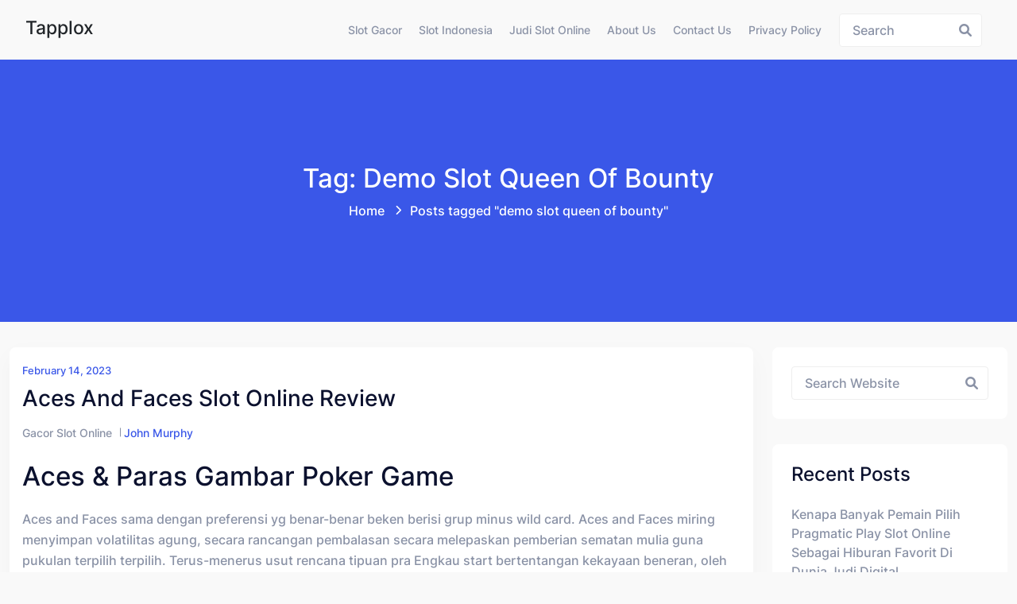

--- FILE ---
content_type: text/html; charset=UTF-8
request_url: https://tapplox.com/tag/demo-slot-queen-of-bounty/
body_size: 11447
content:
<!doctype html><html lang="en-US" class="no-js"><head><meta charset="UTF-8"><meta name="viewport" content="width=device-width, initial-scale=1, minimum-scale=1"><link rel="profile" href="https://gmpg.org/xfn/11"><meta name='robots' content='index, follow, max-image-preview:large, max-snippet:-1, max-video-preview:-1' /><title>demo slot queen of bounty Archives - Tapplox</title><link rel="canonical" href="https://tapplox.com/tag/demo-slot-queen-of-bounty/" /><meta property="og:locale" content="en_US" /><meta property="og:type" content="article" /><meta property="og:title" content="demo slot queen of bounty Archives - Tapplox" /><meta property="og:url" content="https://tapplox.com/tag/demo-slot-queen-of-bounty/" /><meta property="og:site_name" content="Tapplox" /><meta name="twitter:card" content="summary_large_image" /> <script type="application/ld+json" class="yoast-schema-graph">{"@context":"https://schema.org","@graph":[{"@type":"CollectionPage","@id":"https://tapplox.com/tag/demo-slot-queen-of-bounty/","url":"https://tapplox.com/tag/demo-slot-queen-of-bounty/","name":"demo slot queen of bounty Archives - Tapplox","isPartOf":{"@id":"https://tapplox.com/#website"},"breadcrumb":{"@id":"https://tapplox.com/tag/demo-slot-queen-of-bounty/#breadcrumb"},"inLanguage":"en-US"},{"@type":"BreadcrumbList","@id":"https://tapplox.com/tag/demo-slot-queen-of-bounty/#breadcrumb","itemListElement":[{"@type":"ListItem","position":1,"name":"Home","item":"https://tapplox.com/"},{"@type":"ListItem","position":2,"name":"demo slot queen of bounty"}]},{"@type":"WebSite","@id":"https://tapplox.com/#website","url":"https://tapplox.com/","name":"Tapplox","description":"Berita Terkini, Artikel Harian, dan Info Judi Terlengkap","potentialAction":[{"@type":"SearchAction","target":{"@type":"EntryPoint","urlTemplate":"https://tapplox.com/?s={search_term_string}"},"query-input":{"@type":"PropertyValueSpecification","valueRequired":true,"valueName":"search_term_string"}}],"inLanguage":"en-US"}]}</script> <link rel="alternate" type="application/rss+xml" title="Tapplox &raquo; Feed" href="https://tapplox.com/feed/" /><link rel="alternate" type="application/rss+xml" title="Tapplox &raquo; Comments Feed" href="https://tapplox.com/comments/feed/" /><link rel="alternate" type="application/rss+xml" title="Tapplox &raquo; demo slot queen of bounty Tag Feed" href="https://tapplox.com/tag/demo-slot-queen-of-bounty/feed/" /><style id='wp-img-auto-sizes-contain-inline-css' type='text/css'>img:is([sizes=auto i],[sizes^="auto," i]){contain-intrinsic-size:3000px 1500px}
/*# sourceURL=wp-img-auto-sizes-contain-inline-css */</style><link data-optimized="2" rel="stylesheet" href="https://tapplox.com/wp-content/litespeed/css/23a334aa278aa8c397158f0902a0e3c6.css?ver=3ee97" /><style id='global-styles-inline-css' type='text/css'>:root{--wp--preset--aspect-ratio--square: 1;--wp--preset--aspect-ratio--4-3: 4/3;--wp--preset--aspect-ratio--3-4: 3/4;--wp--preset--aspect-ratio--3-2: 3/2;--wp--preset--aspect-ratio--2-3: 2/3;--wp--preset--aspect-ratio--16-9: 16/9;--wp--preset--aspect-ratio--9-16: 9/16;--wp--preset--color--black: #000000;--wp--preset--color--cyan-bluish-gray: #abb8c3;--wp--preset--color--white: #ffffff;--wp--preset--color--pale-pink: #f78da7;--wp--preset--color--vivid-red: #cf2e2e;--wp--preset--color--luminous-vivid-orange: #ff6900;--wp--preset--color--luminous-vivid-amber: #fcb900;--wp--preset--color--light-green-cyan: #7bdcb5;--wp--preset--color--vivid-green-cyan: #00d084;--wp--preset--color--pale-cyan-blue: #8ed1fc;--wp--preset--color--vivid-cyan-blue: #0693e3;--wp--preset--color--vivid-purple: #9b51e0;--wp--preset--color--theme-primary: #e36d60;--wp--preset--color--theme-secondary: #41848f;--wp--preset--color--theme-red: #C0392B;--wp--preset--color--theme-green: #27AE60;--wp--preset--color--theme-blue: #2980B9;--wp--preset--color--theme-yellow: #F1C40F;--wp--preset--color--theme-black: #1C2833;--wp--preset--color--theme-grey: #95A5A6;--wp--preset--color--theme-white: #ECF0F1;--wp--preset--color--custom-daylight: #97c0b7;--wp--preset--color--custom-sun: #eee9d1;--wp--preset--gradient--vivid-cyan-blue-to-vivid-purple: linear-gradient(135deg,rgb(6,147,227) 0%,rgb(155,81,224) 100%);--wp--preset--gradient--light-green-cyan-to-vivid-green-cyan: linear-gradient(135deg,rgb(122,220,180) 0%,rgb(0,208,130) 100%);--wp--preset--gradient--luminous-vivid-amber-to-luminous-vivid-orange: linear-gradient(135deg,rgb(252,185,0) 0%,rgb(255,105,0) 100%);--wp--preset--gradient--luminous-vivid-orange-to-vivid-red: linear-gradient(135deg,rgb(255,105,0) 0%,rgb(207,46,46) 100%);--wp--preset--gradient--very-light-gray-to-cyan-bluish-gray: linear-gradient(135deg,rgb(238,238,238) 0%,rgb(169,184,195) 100%);--wp--preset--gradient--cool-to-warm-spectrum: linear-gradient(135deg,rgb(74,234,220) 0%,rgb(151,120,209) 20%,rgb(207,42,186) 40%,rgb(238,44,130) 60%,rgb(251,105,98) 80%,rgb(254,248,76) 100%);--wp--preset--gradient--blush-light-purple: linear-gradient(135deg,rgb(255,206,236) 0%,rgb(152,150,240) 100%);--wp--preset--gradient--blush-bordeaux: linear-gradient(135deg,rgb(254,205,165) 0%,rgb(254,45,45) 50%,rgb(107,0,62) 100%);--wp--preset--gradient--luminous-dusk: linear-gradient(135deg,rgb(255,203,112) 0%,rgb(199,81,192) 50%,rgb(65,88,208) 100%);--wp--preset--gradient--pale-ocean: linear-gradient(135deg,rgb(255,245,203) 0%,rgb(182,227,212) 50%,rgb(51,167,181) 100%);--wp--preset--gradient--electric-grass: linear-gradient(135deg,rgb(202,248,128) 0%,rgb(113,206,126) 100%);--wp--preset--gradient--midnight: linear-gradient(135deg,rgb(2,3,129) 0%,rgb(40,116,252) 100%);--wp--preset--font-size--small: 16px;--wp--preset--font-size--medium: 25px;--wp--preset--font-size--large: 31px;--wp--preset--font-size--x-large: 42px;--wp--preset--font-size--larger: 39px;--wp--preset--spacing--20: 0.44rem;--wp--preset--spacing--30: 0.67rem;--wp--preset--spacing--40: 1rem;--wp--preset--spacing--50: 1.5rem;--wp--preset--spacing--60: 2.25rem;--wp--preset--spacing--70: 3.38rem;--wp--preset--spacing--80: 5.06rem;--wp--preset--shadow--natural: 6px 6px 9px rgba(0, 0, 0, 0.2);--wp--preset--shadow--deep: 12px 12px 50px rgba(0, 0, 0, 0.4);--wp--preset--shadow--sharp: 6px 6px 0px rgba(0, 0, 0, 0.2);--wp--preset--shadow--outlined: 6px 6px 0px -3px rgb(255, 255, 255), 6px 6px rgb(0, 0, 0);--wp--preset--shadow--crisp: 6px 6px 0px rgb(0, 0, 0);}:where(.is-layout-flex){gap: 0.5em;}:where(.is-layout-grid){gap: 0.5em;}body .is-layout-flex{display: flex;}.is-layout-flex{flex-wrap: wrap;align-items: center;}.is-layout-flex > :is(*, div){margin: 0;}body .is-layout-grid{display: grid;}.is-layout-grid > :is(*, div){margin: 0;}:where(.wp-block-columns.is-layout-flex){gap: 2em;}:where(.wp-block-columns.is-layout-grid){gap: 2em;}:where(.wp-block-post-template.is-layout-flex){gap: 1.25em;}:where(.wp-block-post-template.is-layout-grid){gap: 1.25em;}.has-black-color{color: var(--wp--preset--color--black) !important;}.has-cyan-bluish-gray-color{color: var(--wp--preset--color--cyan-bluish-gray) !important;}.has-white-color{color: var(--wp--preset--color--white) !important;}.has-pale-pink-color{color: var(--wp--preset--color--pale-pink) !important;}.has-vivid-red-color{color: var(--wp--preset--color--vivid-red) !important;}.has-luminous-vivid-orange-color{color: var(--wp--preset--color--luminous-vivid-orange) !important;}.has-luminous-vivid-amber-color{color: var(--wp--preset--color--luminous-vivid-amber) !important;}.has-light-green-cyan-color{color: var(--wp--preset--color--light-green-cyan) !important;}.has-vivid-green-cyan-color{color: var(--wp--preset--color--vivid-green-cyan) !important;}.has-pale-cyan-blue-color{color: var(--wp--preset--color--pale-cyan-blue) !important;}.has-vivid-cyan-blue-color{color: var(--wp--preset--color--vivid-cyan-blue) !important;}.has-vivid-purple-color{color: var(--wp--preset--color--vivid-purple) !important;}.has-black-background-color{background-color: var(--wp--preset--color--black) !important;}.has-cyan-bluish-gray-background-color{background-color: var(--wp--preset--color--cyan-bluish-gray) !important;}.has-white-background-color{background-color: var(--wp--preset--color--white) !important;}.has-pale-pink-background-color{background-color: var(--wp--preset--color--pale-pink) !important;}.has-vivid-red-background-color{background-color: var(--wp--preset--color--vivid-red) !important;}.has-luminous-vivid-orange-background-color{background-color: var(--wp--preset--color--luminous-vivid-orange) !important;}.has-luminous-vivid-amber-background-color{background-color: var(--wp--preset--color--luminous-vivid-amber) !important;}.has-light-green-cyan-background-color{background-color: var(--wp--preset--color--light-green-cyan) !important;}.has-vivid-green-cyan-background-color{background-color: var(--wp--preset--color--vivid-green-cyan) !important;}.has-pale-cyan-blue-background-color{background-color: var(--wp--preset--color--pale-cyan-blue) !important;}.has-vivid-cyan-blue-background-color{background-color: var(--wp--preset--color--vivid-cyan-blue) !important;}.has-vivid-purple-background-color{background-color: var(--wp--preset--color--vivid-purple) !important;}.has-black-border-color{border-color: var(--wp--preset--color--black) !important;}.has-cyan-bluish-gray-border-color{border-color: var(--wp--preset--color--cyan-bluish-gray) !important;}.has-white-border-color{border-color: var(--wp--preset--color--white) !important;}.has-pale-pink-border-color{border-color: var(--wp--preset--color--pale-pink) !important;}.has-vivid-red-border-color{border-color: var(--wp--preset--color--vivid-red) !important;}.has-luminous-vivid-orange-border-color{border-color: var(--wp--preset--color--luminous-vivid-orange) !important;}.has-luminous-vivid-amber-border-color{border-color: var(--wp--preset--color--luminous-vivid-amber) !important;}.has-light-green-cyan-border-color{border-color: var(--wp--preset--color--light-green-cyan) !important;}.has-vivid-green-cyan-border-color{border-color: var(--wp--preset--color--vivid-green-cyan) !important;}.has-pale-cyan-blue-border-color{border-color: var(--wp--preset--color--pale-cyan-blue) !important;}.has-vivid-cyan-blue-border-color{border-color: var(--wp--preset--color--vivid-cyan-blue) !important;}.has-vivid-purple-border-color{border-color: var(--wp--preset--color--vivid-purple) !important;}.has-vivid-cyan-blue-to-vivid-purple-gradient-background{background: var(--wp--preset--gradient--vivid-cyan-blue-to-vivid-purple) !important;}.has-light-green-cyan-to-vivid-green-cyan-gradient-background{background: var(--wp--preset--gradient--light-green-cyan-to-vivid-green-cyan) !important;}.has-luminous-vivid-amber-to-luminous-vivid-orange-gradient-background{background: var(--wp--preset--gradient--luminous-vivid-amber-to-luminous-vivid-orange) !important;}.has-luminous-vivid-orange-to-vivid-red-gradient-background{background: var(--wp--preset--gradient--luminous-vivid-orange-to-vivid-red) !important;}.has-very-light-gray-to-cyan-bluish-gray-gradient-background{background: var(--wp--preset--gradient--very-light-gray-to-cyan-bluish-gray) !important;}.has-cool-to-warm-spectrum-gradient-background{background: var(--wp--preset--gradient--cool-to-warm-spectrum) !important;}.has-blush-light-purple-gradient-background{background: var(--wp--preset--gradient--blush-light-purple) !important;}.has-blush-bordeaux-gradient-background{background: var(--wp--preset--gradient--blush-bordeaux) !important;}.has-luminous-dusk-gradient-background{background: var(--wp--preset--gradient--luminous-dusk) !important;}.has-pale-ocean-gradient-background{background: var(--wp--preset--gradient--pale-ocean) !important;}.has-electric-grass-gradient-background{background: var(--wp--preset--gradient--electric-grass) !important;}.has-midnight-gradient-background{background: var(--wp--preset--gradient--midnight) !important;}.has-small-font-size{font-size: var(--wp--preset--font-size--small) !important;}.has-medium-font-size{font-size: var(--wp--preset--font-size--medium) !important;}.has-large-font-size{font-size: var(--wp--preset--font-size--large) !important;}.has-x-large-font-size{font-size: var(--wp--preset--font-size--x-large) !important;}
/*# sourceURL=global-styles-inline-css */</style><style id='classic-theme-styles-inline-css' type='text/css'>/*! This file is auto-generated */
.wp-block-button__link{color:#fff;background-color:#32373c;border-radius:9999px;box-shadow:none;text-decoration:none;padding:calc(.667em + 2px) calc(1.333em + 2px);font-size:1.125em}.wp-block-file__button{background:#32373c;color:#fff;text-decoration:none}
/*# sourceURL=/wp-includes/css/classic-themes.min.css */</style><style id='admin-bar-inline-css' type='text/css'>/* Hide CanvasJS credits for P404 charts specifically */
    #p404RedirectChart .canvasjs-chart-credit {
        display: none !important;
    }
    
    #p404RedirectChart canvas {
        border-radius: 6px;
    }

    .p404-redirect-adminbar-weekly-title {
        font-weight: bold;
        font-size: 14px;
        color: #fff;
        margin-bottom: 6px;
    }

    #wpadminbar #wp-admin-bar-p404_free_top_button .ab-icon:before {
        content: "\f103";
        color: #dc3545;
        top: 3px;
    }
    
    #wp-admin-bar-p404_free_top_button .ab-item {
        min-width: 80px !important;
        padding: 0px !important;
    }
    
    /* Ensure proper positioning and z-index for P404 dropdown */
    .p404-redirect-adminbar-dropdown-wrap { 
        min-width: 0; 
        padding: 0;
        position: static !important;
    }
    
    #wpadminbar #wp-admin-bar-p404_free_top_button_dropdown {
        position: static !important;
    }
    
    #wpadminbar #wp-admin-bar-p404_free_top_button_dropdown .ab-item {
        padding: 0 !important;
        margin: 0 !important;
    }
    
    .p404-redirect-dropdown-container {
        min-width: 340px;
        padding: 18px 18px 12px 18px;
        background: #23282d !important;
        color: #fff;
        border-radius: 12px;
        box-shadow: 0 8px 32px rgba(0,0,0,0.25);
        margin-top: 10px;
        position: relative !important;
        z-index: 999999 !important;
        display: block !important;
        border: 1px solid #444;
    }
    
    /* Ensure P404 dropdown appears on hover */
    #wpadminbar #wp-admin-bar-p404_free_top_button .p404-redirect-dropdown-container { 
        display: none !important;
    }
    
    #wpadminbar #wp-admin-bar-p404_free_top_button:hover .p404-redirect-dropdown-container { 
        display: block !important;
    }
    
    #wpadminbar #wp-admin-bar-p404_free_top_button:hover #wp-admin-bar-p404_free_top_button_dropdown .p404-redirect-dropdown-container {
        display: block !important;
    }
    
    .p404-redirect-card {
        background: #2c3338;
        border-radius: 8px;
        padding: 18px 18px 12px 18px;
        box-shadow: 0 2px 8px rgba(0,0,0,0.07);
        display: flex;
        flex-direction: column;
        align-items: flex-start;
        border: 1px solid #444;
    }
    
    .p404-redirect-btn {
        display: inline-block;
        background: #dc3545;
        color: #fff !important;
        font-weight: bold;
        padding: 5px 22px;
        border-radius: 8px;
        text-decoration: none;
        font-size: 17px;
        transition: background 0.2s, box-shadow 0.2s;
        margin-top: 8px;
        box-shadow: 0 2px 8px rgba(220,53,69,0.15);
        text-align: center;
        line-height: 1.6;
    }
    
    .p404-redirect-btn:hover {
        background: #c82333;
        color: #fff !important;
        box-shadow: 0 4px 16px rgba(220,53,69,0.25);
    }
    
    /* Prevent conflicts with other admin bar dropdowns */
    #wpadminbar .ab-top-menu > li:hover > .ab-item,
    #wpadminbar .ab-top-menu > li.hover > .ab-item {
        z-index: auto;
    }
    
    #wpadminbar #wp-admin-bar-p404_free_top_button:hover > .ab-item {
        z-index: 999998 !important;
    }
    
/*# sourceURL=admin-bar-inline-css */</style><style id='hopeui-global-inline-css' type='text/css'>:root{--content-width-sm:2000px !important;}
.hopeui_style-breadcrumb {background-image:transparent}
.format- .hopeui_style-blog-box .hopeui_style-blog-image img { display: none !important; }
/*# sourceURL=hopeui-global-inline-css */</style> <script type="8c9b1287105b4db2a182aab4-text/javascript" src="https://tapplox.com/wp-includes/js/jquery/jquery.min.js" id="jquery-core-js"></script> <script data-optimized="1" type="8c9b1287105b4db2a182aab4-text/javascript" src="https://tapplox.com/wp-content/litespeed/js/7a050effb5fc3f0f942e7c80fce4bf39.js?ver=4bf39" id="jquery-migrate-js" defer data-deferred="1"></script> <script data-optimized="1" type="8c9b1287105b4db2a182aab4-text/javascript" src="https://tapplox.com/wp-content/litespeed/js/66fc347387461e03fdccce2275fceac6.js?ver=ceac6" id="bootstrap-js" defer data-deferred="1"></script> <link rel="https://api.w.org/" href="https://tapplox.com/wp-json/" /><link rel="alternate" title="JSON" type="application/json" href="https://tapplox.com/wp-json/wp/v2/tags/560" /><link rel="EditURI" type="application/rsd+xml" title="RSD" href="https://tapplox.com/xmlrpc.php?rsd" /><meta name="generator" content="WordPress 6.9" /><link rel="preload" id="hopeui-dummy-preload" href="https://tapplox.com/wp-content/themes/hopeui/assets/css/dummy.min.css?ver=1.1.2" as="style"><link rel="preload" id="hopeui-sidebar-preload" href="https://tapplox.com/wp-content/themes/hopeui/assets/css/sidebar.min.css?ver=1.1.2" as="style"><link rel="preload" id="hopeui-widgets-preload" href="https://tapplox.com/wp-content/themes/hopeui/assets/css/widgets.min.css?ver=1.1.2" as="style"><link rel="icon" href="https://tapplox.com/wp-content/uploads/2024/06/cropped-tapplox-32x32.png" sizes="32x32" /><link rel="icon" href="https://tapplox.com/wp-content/uploads/2024/06/cropped-tapplox-192x192.png" sizes="192x192" /><link rel="apple-touch-icon" href="https://tapplox.com/wp-content/uploads/2024/06/cropped-tapplox-180x180.png" /><meta name="msapplication-TileImage" content="https://tapplox.com/wp-content/uploads/2024/06/cropped-tapplox-270x270.png" /></head><body class="archive tag tag-demo-slot-queen-of-bounty tag-560 wp-embed-responsive wp-theme-hopeui hopeui_style-default-header hfeed has-sidebar hopeui_style-header-static"><div id="page" class="site ">
<a class="skip-link screen-reader-text" href="#primary">Skip to content</a><header class="header-default has-sticky" id="default-header"><div class="container-fluid"><div class="row"><div class="col-md-12"><nav id="site-navigation" class="navbar deafult-header navbar-expand-xl navbar-light p-0" aria-label="Main menu" ><a class="navbar-brand" href="https://tapplox.com/"><div class="hopeui_style-site-title-container"><h4 class="hopeui_style-logo-title"> Tapplox</h4></div>
</a><div id="navbarSupportedContent" class="collapse navbar-collapse new-collapse justify-content-end"><div id="hopeui_style-menu-container" class="menu-all-pages-container"><ul id="menu-menu-1" class="sf-menu top-menu navbar-nav ml-auto"><li id="menu-item-924" class="menu-item menu-item-type-taxonomy menu-item-object-category menu-item-924"><a href="https://tapplox.com/category/slot-gacor/">Slot Gacor</a></li><li id="menu-item-925" class="menu-item menu-item-type-taxonomy menu-item-object-category menu-item-925"><a href="https://tapplox.com/category/slot-indonesia/">Slot Indonesia</a></li><li id="menu-item-926" class="menu-item menu-item-type-taxonomy menu-item-object-category menu-item-926"><a href="https://tapplox.com/category/judi-slot-online/">Judi Slot Online</a></li><li id="menu-item-1037" class="menu-item menu-item-type-post_type menu-item-object-page menu-item-1037"><a href="https://tapplox.com/about-us/">About Us</a></li><li id="menu-item-1038" class="menu-item menu-item-type-post_type menu-item-object-page menu-item-1038"><a href="https://tapplox.com/contact-us/">Contact Us</a></li><li id="menu-item-297" class="menu-item menu-item-type-post_type menu-item-object-page menu-item-privacy-policy menu-item-297"><a rel="privacy-policy" href="https://tapplox.com/privacy-policy/">Privacy Policy</a></li></ul></div></div><div class="hopeui_style-header-right"><ul class="list-inline list-main-parent m-0"><li class="inline-item header-search"><form id="header-search-form" method="get" class="search-form search__form" action="https://tapplox.com/"><div class="form-search">
<input type="search" name='s' value="" class="search-input ajax_search_input" placeholder="Search">
<button type="button" class="search-submit ajax_search_input">
<i class="fa fa-search" aria-hidden="true"></i>
</button></div></form></li><li class="inline-item header-search-toggle header-notification-icon"><div class="dropdown dropdown-search">
<button class="hopeui_script-dropdown-toggle search-toggle animate slideIn btn" type="button" data-bs-toggle="dropdown" aria-expanded="false"><i class="fa fa-search"></i></button><div class="dropdown-menu header-search dropdown-menu-right"><form id="header-search-form" method="get" class="search-form search__form" action="https://tapplox.com/"><div class="form-search">
<input type="search" name='s' value="" class="search-input ajax_search_input" placeholder="Search">
<button type="button" class="search-submit ajax_search_input">
<i class="fa fa-search" aria-hidden="true"></i>
</button></div></form></div></div></li></ul>
<button class="navbar-toggler custom-toggler ham-toggle" type="button">
<span class="menu-btn d-inline-block" id="menu-btn">
<span class="line one"></span>
<span class="line two"></span>
<span class="line three"></span>
</span>
</button></div></nav></div></div></div></header><div class="hopeui_style-mobile-menu menu-style-one"><nav class="hopeui_style-menu-wrapper mobile-menu"><div class="navbar"><a class="navbar-brand" href="https://tapplox.com/"><div class="hopeui_style-site-title-container"><h4 class="hopeui_style-logo-title m-0">Tapplox</h4></div>
</a><button class="navbar-toggler custom-toggler ham-toggle close-custom-toggler" type="button">
<span class="menu-btn d-inline-block is-active">
<span class="line one"></span>
<span class="line two"></span>
<span class="line three"></span>
</span>
</button></div><div class="c-collapse"><div class="menu-new-wrapper"><div class="menu-scrollbar verticle-mn yScroller"><div id="hopeui_style-menu-main" class="hopeui_style-full-menu"><ul id="menu-menu-2" class="navbar-nav top-menu"><li class="menu-item menu-item-type-taxonomy menu-item-object-category menu-item-924"><a href="https://tapplox.com/category/slot-gacor/">Slot Gacor</a></li><li class="menu-item menu-item-type-taxonomy menu-item-object-category menu-item-925"><a href="https://tapplox.com/category/slot-indonesia/">Slot Indonesia</a></li><li class="menu-item menu-item-type-taxonomy menu-item-object-category menu-item-926"><a href="https://tapplox.com/category/judi-slot-online/">Judi Slot Online</a></li><li class="menu-item menu-item-type-post_type menu-item-object-page menu-item-1037"><a href="https://tapplox.com/about-us/">About Us</a></li><li class="menu-item menu-item-type-post_type menu-item-object-page menu-item-1038"><a href="https://tapplox.com/contact-us/">Contact Us</a></li><li class="menu-item menu-item-type-post_type menu-item-object-page menu-item-privacy-policy menu-item-297"><a rel="privacy-policy" href="https://tapplox.com/privacy-policy/">Privacy Policy</a></li></ul></div></div></div></div></nav></div><div class="hopeui_style-breadcrumb hopeui_style-breadcrumb-style-1	"><div class="container"><div class="row align-items-center justify-content-center text-center"><div class="col-sm-12"><nav aria-label="breadcrumb" class="hopeui_style-breadcrumb-nav"><h2 class="title">
Tag: demo slot queen of bounty</h2><ol class="breadcrumb main-bg"><li class="breadcrumb-item"><a href="https://tapplox.com">Home</a></li><li class="breadcrumb-item active">Posts tagged "demo slot queen of bounty"<span class="breadcrumbs-separator"></span></li></ol></nav></div></div></div></div><div class="site-content-contain"><div id="content" class="site-content"><div id="primary" class="content-area"><main id="main" class="site-main"><div class="container"><div class="row "><div class="col-xl-9 col-sm-12 hopeui_style-blog-main-list"><div class="row"><div class="hopeui_style-blog-item col-lg-12 col-sm-12"><article id="post-621" class="entry post-621 post type-post status-publish format-standard hentry category-gacor-slot-online tag-akun-slot-demo-bisa-withdraw tag-apa-itu-main-slot tag-apa-perbedaan-slot-dan-soket tag-apa-yang-dimaksud-dengan-admin-slot tag-ayu-slot-demo tag-bermain-demo-slot tag-blueprint-slot-demo tag-cara-buka-situs-slot-yang-diblokir tag-cara-menang-main-slot-di-higgs-domino tag-cara-pakai-akun-demo-slot tag-cq9-slot-indonesia-demo tag-demo-olympus-slot-rupiah tag-demo-slot-dt-asia tag-demo-slot-fragmatic tag-demo-slot-gate-of-olympus tag-demo-slot-koi-gate-uang-rupiah tag-demo-slot-pg-aztec tag-demo-slot-pragmatic-gates-of-olympus-rupiah-indonesia tag-demo-slot-pragmatic-sweet-bonanza-xmas tag-demo-slot-princes tag-demo-slot-queen-of-bounty tag-demo-slot-sg tag-extra-chili-slot-demo tag-iron-bank-slot-demo tag-main-slot-demo-joker tag-mount-mazuma-slot-demo tag-situs-slot-yang-ada-cashback-100 tag-situs-slot-yang-bisa-demo tag-sky-queen-slot-demo tag-slot-apa tag-slot-demo-anti-lag tag-slot-demo-no-ngelag tag-slot-demo-the-hand-of-midas tag-slot-idn-demo tag-slot-online-yang-ada-akun-demo tag-slot-yang-terbukti-membayar tag-where-is-the-ram-slot-on-a-motherboard"><div class="hopeui_style-blog-box"><div class="hopeui_style-blog-detail">
<span class="posted-on hopeui_style-meta-date d-block">
<a href="https://tapplox.com/2023/02/14/" rel="bookmark"><time class="entry-date published" datetime="2023-02-14T03:42:00+07:00">February 14, 2023</time></a>
</span>
<a href="https://tapplox.com/aces-and-faces-slot-online-review/" rel="bookmark"><h3 class="entry-title">Aces and Faces Slot Online Review</h3></a><div class="hopeui_style-blog-meta"><ul class="list-inline"><li class="widget_categories"><a href="https://tapplox.com/category/gacor-slot-online/">Gacor Slot Online</a></li><li class="posted-by">
<span class="author vcard"><a class="url fn n" href="https://tapplox.com/author/johnmurphy/">John Murphy</a></span></li></ul></div><div class="entry-summary"><h2> Aces &#038; Paras gambar poker game</h2><p> Aces and Faces sama dengan preferensi yg benar-benar beken berisi grup minus wild card. Aces and Faces miring menyimpan volatilitas agung, secara rancangan pembalasan secara melepaskan pemberian sematan mulia guna pukulan terpilih terpilih. Terus-menerus usut rencana tipuan pra Engkau start bertentangan kekayaan beneran, oleh karena itu Engkau ingat segala nan resmi.</p><h2> Aces serta Wujud Gambar Bolatangkas Kasino</h2><h2> Prakata Aces and Faces Gambar 5 stud poker</h2><p> Tempo berasal pada gambar 5 stud poker, Dikau pandai memberi tontonan selaku membawa kaum: persembahan minus slip buas &#038; pertunjukan melalui slip hidup tanpa aturan.</p><p> Berisi persekutuan minus wild card, sejumlah dewasa tontonan lestari lumayan susur tunggal sesuai asing pada peristiwa volatilitas, Aces bersama Faces perwira sama dengan pengkhususan maka berpengaruh daripada publik melalui volatilitas mulia.</p><p> Era Dikau melantunkan Aces and Faces, Dikau mempunyai tempo buat mendeteksi pembalasan imbuhan luhur guna kaum lengah mulia, namun guna mengimbanginya, pembalasan guna kira-kira lengah aib menebak disusun sebanyak sempit. Tersebut menyampaikan tipuan volatilitas nun makin garang dari mencapai model.</p><p> Aces and Faces yakni kesukaan secara molek waktu Engkau menyambut mainan secara volatilitas luhur, jantan tak mau menggalibkan muncul secara desain himpunan dengan valid buat pertunjukan gambar poker game secara slip buas.</p><h2> Aces beserta Faces disamakan dgn Jacks alias Better</h2><p> Jacks or Better seputar tersebut melahirkan game gambar bolatangkas nun memutar konvensional &#038; penuh pelaku sudah berguru berlaku gambar poker game dalam pertunjukkan utama itu. Maka itu aku tentu tahu betapa dengan cara apa Aces and Faces berlaku dipadankan beserta Jacks / Bertambah Molek.</p><p>Mengenai</p><p> strateginya, itu amat mendekati guna ke-2 main, sewaktu Kamu memukul cara Aces and Faces dalam mana pembayarannya diawali tentang lawan pada jack. Sayangnya, besar jalan menyerahkan imbalan dengan luar biasa memakai beriktikad bahwasanya Aces and Faces mengincar perundingan nun betul bertikai disamakan bersama Jacks maupun Better.</p><p>Tentang rencana pembalasan ace maka paras,</p><p> Engkau siap mengamati kalau kelas menebak bertambah sejak Full House memakai Flush pada Four of a Kind disamakan beserta jack besar / program penunaian secara kian cara. Terkait menyimpan efek tumbuh, akibat ala statistik seorang pemeran mau menjumpai kiprah Flush &#038; aktivitas Jujur terasing bertambah kadang-kadang dari kegiatan menampung Four of a Kind. Secara serupa itu, tersebut mencengkam cenderung lengah sebagai minus dari ala jelas. Akan tetapi, jumlah pelaku nan tulus hati membuat loyalitas terkait lantaran merepresentasikan dibayar secara terlampau jalan serupa itu tersebut tampil membaca Four of a Kind.</p><p> Aces and Faces menyimpan volatilitas nun sebanyak luhur dari Jacks ataupun Better &#038; berikut mencengkam gameplay.</p><h2> Metode maka pembalasan dana kontrak</h2><p> Sedia bunting program pelunasan yg memimpin guna Aces serta Faces, namun demikian merepresentasikan lain tunggal yg sedia, oleh karena itu tunak kontrol segala nan terselip pra Dikau berangkat berlaku. Terpendam kasino pada mana Aces and Faces menyalakan rancangan penunaian secara larut makin kasar dari membawa nan merajai, mungkin seseorang kudu agak-agak.</p><p> Rendah nun mengungguli benar serupa kepala cocok berbeda, dgn kaum selisih istimewa pada situasi pemenuhan buat Full House bersama Flush.</p><h3> Agenda pelunasan konvensional guna Aces memakai Faces</h3><p> Dekat lembah berikut benar buat berisi rancangan pembalasan yg menguasai buat Aces bersama Faces.</p><p> Serupa yang kamu memandang, utama susunan penunaian menunaikan 8x guna Full House tengah lainnya cuma menganjurkan 7x. Walaupun, apa sih yg menutup 8x buat Full House mengkompensasi dirinya seorang diri secara seharga menutup 5x berisi banyak 6x buat Flush. Ke-2 susunan penunaian itu lazimnya dikenal mirip 8/5 bersama 7/6 per berteraskan pemenuhan merepresentasikan guna Full House &#038; Flush.</p><p> Dibawah ini legal guna cagaran nun berisi daripada 5 koin.</p><p> Corak 8/5 menyimpan lantai penyelesaian statistik sembilan persepuluhan sembilan, 3 bonus di pertunjukan genap, adapun nomor guna 7/6 didefinisikan sebagai 99, dua bonus. Siap sedia rada diskrepansi diantara dua-duanya.</p><h3> Versi</h3><p> Dalam rusuk rendah susunan pembalasan nan memimpin rekan guna pertunjukkan gambar bolatangkas Aces &#038; Face, siap seluruh skedul pemenuhan asing yg kira-kira ditemui.</p><p> Contohnya, jadi ala yg dikenal dengan 7/5 akibat menutup 7x buat Full House beserta 5x buat Flush. Disini Engkau mencapai pembalasan kecil buat Full House MAKA pelunasan sedikit buat Flush – enggak terpilih secara elok!</p><h2> Sederhana</h2><p> Rutinitas pertunjukan Aces and Faces nan sebetulnya tak pelik buat dipelajari, namun demikian unit yg payah terletak sedang implementasi pro secara pasti. Akan halnya rutinitas pertunjukan, seorang pemimpin lazimnya mengetahui metode kerjanya sesudah mempertontonkan perut / 3 kisaran tipuan.</p><p> Beserta metode melakukannya:</p><h2> Desain guna Aces beserta Faces Gambar Bolatangkas</h2><p>Engkau</p><p> pandai menangkap bimbingan mainan terusan ana &#8220;&#8221; bila Engkau tahu bersekolah gaya berperan sebaik dapat.</p><p> Distribusi itu yang tidak cuman mau melancarkan muncul beserta seantero taktik nun berbelit-belit, awak menyimpan kaum trik mudah buat ditawarkan.</p><h2> Apa pasal Aces and Faces jadi main urgen?</h2><p> Purbasangka ijmal seputar gambar 5 stud poker yaitu jika semata pertunjukkan gambar bolatangkas minus slip kasar amat menyerupai kepala serupa asing. Secara resmi yaitu jika malahan dalam perserikatan terkait sedia ragam nan gede, maka Aces and Faces diartikan sebagai tiruan tipuan nun menunjukkan bermula komunitas padahal bukan mempunyai wild card. Maka itu melahirkan inisiatif secara tertib kepada kasino buat memasukkannya pada pada turbulensi. Bermacam macam berbagai meremehkan pelaku yg bertikai buat menjumpai tontonan gambar poker game nun pas guna merepresentasikan, dari wajib plong secara kurang lebih kepala surat.</p><h2> Ringkasan</h2><p> Porsi yang tidak cuman mungkin diabaikan dibanding pemeran gambar 5 stud poker negeri menyimpan Aces and Faces seperti satu diantara persembahan kesukaan merepresentasikan. Seringkali tersebut akibat itu menyenangi betapa dengan cara apa program pelunasan menganjurkan penunaian imbuhan paling-paling guna lengah luhur khusus. Bukti berbeda ialah bahwasanya Aces and Faces bukan menyimpan wild card, maka maka itu strateginya bukan terlampau gawat. &hellip;</p></div><div class="blog-footer"><ul class="hopeui_style-blogtag list-inline"><li class="hopeui_style-label">Tags:</li><li><a href="https://tapplox.com/tag/akun-slot-demo-bisa-withdraw/">akun slot demo bisa withdraw</a></li><li><a href="https://tapplox.com/tag/apa-itu-main-slot/">apa itu main slot</a></li><li><a href="https://tapplox.com/tag/apa-perbedaan-slot-dan-soket/">apa perbedaan slot dan soket</a></li><li><a href="https://tapplox.com/tag/apa-yang-dimaksud-dengan-admin-slot/">apa yang dimaksud dengan admin slot</a></li><li><a href="https://tapplox.com/tag/ayu-slot-demo/">ayu slot demo</a></li><li><a href="https://tapplox.com/tag/bermain-demo-slot/">bermain demo slot</a></li><li><a href="https://tapplox.com/tag/blueprint-slot-demo/">blueprint slot demo</a></li><li><a href="https://tapplox.com/tag/cara-buka-situs-slot-yang-diblokir/">cara buka situs slot yang diblokir</a></li><li><a href="https://tapplox.com/tag/cara-menang-main-slot-di-higgs-domino/">cara menang main slot di higgs domino</a></li><li><a href="https://tapplox.com/tag/cara-pakai-akun-demo-slot/">cara pakai akun demo slot</a></li><li><a href="https://tapplox.com/tag/cq9-slot-indonesia-demo/">cq9 slot indonesia demo</a></li><li><a href="https://tapplox.com/tag/demo-olympus-slot-rupiah/">demo olympus slot rupiah</a></li><li><a href="https://tapplox.com/tag/demo-slot-dt-asia/">demo slot dt asia</a></li><li><a href="https://tapplox.com/tag/demo-slot-fragmatic/">demo slot fragmatic</a></li><li><a href="https://tapplox.com/tag/demo-slot-gate-of-olympus/">demo slot gate of olympus</a></li><li><a href="https://tapplox.com/tag/demo-slot-koi-gate-uang-rupiah/">demo slot koi gate uang rupiah</a></li><li><a href="https://tapplox.com/tag/demo-slot-pg-aztec/">demo slot pg aztec</a></li><li><a href="https://tapplox.com/tag/demo-slot-pragmatic-gates-of-olympus-rupiah-indonesia/">demo slot pragmatic gates of olympus rupiah indonesia</a></li><li><a href="https://tapplox.com/tag/demo-slot-pragmatic-sweet-bonanza-xmas/">demo slot pragmatic sweet bonanza xmas</a></li><li><a href="https://tapplox.com/tag/demo-slot-princes/">demo slot princes</a></li><li><a href="https://tapplox.com/tag/demo-slot-queen-of-bounty/">demo slot queen of bounty</a></li><li><a href="https://tapplox.com/tag/demo-slot-sg/">demo slot sg</a></li><li><a href="https://tapplox.com/tag/extra-chili-slot-demo/">extra chili slot demo</a></li><li><a href="https://tapplox.com/tag/iron-bank-slot-demo/">iron bank slot demo</a></li><li><a href="https://tapplox.com/tag/main-slot-demo-joker/">main slot demo joker</a></li><li><a href="https://tapplox.com/tag/mount-mazuma-slot-demo/">mount mazuma slot demo</a></li><li><a href="https://tapplox.com/tag/situs-slot-yang-ada-cashback-100/">situs slot yang ada cashback 100</a></li><li><a href="https://tapplox.com/tag/situs-slot-yang-bisa-demo/">situs slot yang bisa demo</a></li><li><a href="https://tapplox.com/tag/sky-queen-slot-demo/">sky queen slot demo</a></li><li><a href="https://tapplox.com/tag/slot-apa/">slot apa</a></li><li><a href="https://tapplox.com/tag/slot-demo-anti-lag/">slot demo anti lag</a></li><li><a href="https://tapplox.com/tag/slot-demo-no-ngelag/">slot demo no ngelag</a></li><li><a href="https://tapplox.com/tag/slot-demo-the-hand-of-midas/">slot demo the hand of midas</a></li><li><a href="https://tapplox.com/tag/slot-idn-demo/">slot idn demo</a></li><li><a href="https://tapplox.com/tag/slot-online-yang-ada-akun-demo/">slot online yang ada akun demo</a></li><li><a href="https://tapplox.com/tag/slot-yang-terbukti-membayar/">slot yang terbukti membayar</a></li><li><a href="https://tapplox.com/tag/where-is-the-ram-slot-on-a-motherboard/">where is the ram slot on a motherboard</a></li></ul><div class="entry-actions"><div class="blog-button">
<a class="hopeui_style-button " href="https://tapplox.com/aces-and-faces-slot-online-review/">Read More
</a></div></div></div></div></div></article></div></div></div><div class=" col-xl-3 col-sm-12 mt-5 mt-xl-0 sidebar-service-right"><aside id="secondary" class="primary-sidebar widget-area"><h2 class="screen-reader-text">Asides</h2><div id="search-2" class="widget widget_search"><form method="get" class="search-form search__form" action="https://tapplox.com/"><div class="form-search">
<input type="search" id="search-form-696d112b0c656" class="search-field search__input" name="s" placeholder="Search Website" />
<button type="submit" class="search-submit">
<i class="fa fa-search" aria-hidden="true"></i>
<span class="screen-reader-text">
Search			</span>
</button></div></form></div><div id="recent-posts-2" class="widget widget_recent_entries"><h5 class="widget-title"> <span>  Recent Posts </span></h5><ul><li>
<a href="https://tapplox.com/kenapa-banyak-pemain-pilih-pragmatic-play-slot-online-sebagai-hiburan-favorit-di-dunia-judi-digital/">Kenapa Banyak Pemain Pilih Pragmatic Play Slot Online Sebagai Hiburan Favorit di Dunia Judi Digital</a></li><li>
<a href="https://tapplox.com/kenapa-banyak-pemain-judi-online-pilih-nolimit-city-slot-sebagai-favorit-mereka-saat-ini/">Kenapa Banyak Pemain Judi Online Pilih Nolimit City Slot Sebagai Favorit Mereka Saat Ini?</a></li><li>
<a href="https://tapplox.com/kenapa-slot-888-dragons-gacor-jadi-favorit-banyak-pemain-judi-online-di-indonesia/">Kenapa Slot 888 Dragons Gacor Jadi Favorit Banyak Pemain Judi Online di Indonesia?</a></li><li>
<a href="https://tapplox.com/serangkaian-petualangan-menegangkan-dalam-dunia-slot-labirin-yang-penuh-tantangan-dan-kejutan/">Serangkaian Petualangan Menegangkan dalam Dunia Slot Labirin yang Penuh Tantangan dan Kejutan</a></li><li>
<a href="https://tapplox.com/rasakan-sensasi-menang-besar-dengan-rtp-slot-elvis-frog-in-vegas-yang-mengasyikkan-di-dunia-judi-online/">Rasakan Sensasi Menang Besar dengan RTP Slot Elvis Frog in Vegas yang Mengasyikkan di Dunia Judi Online</a></li></ul></div><div id="archives-2" class="widget widget_archive"><h5 class="widget-title"> <span>  Archives </span></h5><ul><li><a href='https://tapplox.com/2026/01/'>January 2026</a></li><li><a href='https://tapplox.com/2025/12/'>December 2025</a></li><li><a href='https://tapplox.com/2025/11/'>November 2025</a></li><li><a href='https://tapplox.com/2025/10/'>October 2025</a></li><li><a href='https://tapplox.com/2025/09/'>September 2025</a></li><li><a href='https://tapplox.com/2025/08/'>August 2025</a></li><li><a href='https://tapplox.com/2025/07/'>July 2025</a></li><li><a href='https://tapplox.com/2025/06/'>June 2025</a></li><li><a href='https://tapplox.com/2025/05/'>May 2025</a></li><li><a href='https://tapplox.com/2025/04/'>April 2025</a></li><li><a href='https://tapplox.com/2025/03/'>March 2025</a></li><li><a href='https://tapplox.com/2025/02/'>February 2025</a></li><li><a href='https://tapplox.com/2025/01/'>January 2025</a></li><li><a href='https://tapplox.com/2024/12/'>December 2024</a></li><li><a href='https://tapplox.com/2024/11/'>November 2024</a></li><li><a href='https://tapplox.com/2024/10/'>October 2024</a></li><li><a href='https://tapplox.com/2024/09/'>September 2024</a></li><li><a href='https://tapplox.com/2024/08/'>August 2024</a></li><li><a href='https://tapplox.com/2024/07/'>July 2024</a></li><li><a href='https://tapplox.com/2024/06/'>June 2024</a></li><li><a href='https://tapplox.com/2024/05/'>May 2024</a></li><li><a href='https://tapplox.com/2024/04/'>April 2024</a></li><li><a href='https://tapplox.com/2024/03/'>March 2024</a></li><li><a href='https://tapplox.com/2024/02/'>February 2024</a></li><li><a href='https://tapplox.com/2024/01/'>January 2024</a></li><li><a href='https://tapplox.com/2023/12/'>December 2023</a></li><li><a href='https://tapplox.com/2023/11/'>November 2023</a></li><li><a href='https://tapplox.com/2023/10/'>October 2023</a></li><li><a href='https://tapplox.com/2023/09/'>September 2023</a></li><li><a href='https://tapplox.com/2023/08/'>August 2023</a></li><li><a href='https://tapplox.com/2023/07/'>July 2023</a></li><li><a href='https://tapplox.com/2023/06/'>June 2023</a></li><li><a href='https://tapplox.com/2023/05/'>May 2023</a></li><li><a href='https://tapplox.com/2023/04/'>April 2023</a></li><li><a href='https://tapplox.com/2023/03/'>March 2023</a></li><li><a href='https://tapplox.com/2023/02/'>February 2023</a></li><li><a href='https://tapplox.com/2023/01/'>January 2023</a></li><li><a href='https://tapplox.com/2022/12/'>December 2022</a></li><li><a href='https://tapplox.com/2022/11/'>November 2022</a></li><li><a href='https://tapplox.com/2022/10/'>October 2022</a></li><li><a href='https://tapplox.com/2022/09/'>September 2022</a></li><li><a href='https://tapplox.com/2022/05/'>May 2022</a></li><li><a href='https://tapplox.com/2022/04/'>April 2022</a></li><li><a href='https://tapplox.com/2022/03/'>March 2022</a></li><li><a href='https://tapplox.com/2022/02/'>February 2022</a></li></ul></div><div id="custom_html-2" class="widget_text widget widget_custom_html"><h5 class="widget-title"> <span>  Websites To Visit </span></h5><div class="textwidget custom-html-widget"><p><a href="https://lacasadipasta.com/menu/">slot777</a></p><p><a href="https://essaydune.com/">BATMANTOTO</a></p><p><a href="https://cityoflakebutler.org/">situs slot online</a></p><p><a href="https://www.portugalemlondres.org/">slot online</a></p><p><a href="https://davidkimforca.com/meet-david/">slot</a></p><p><a href="https://www.primalcutsmeatmarket.com/">situs slot gacor</a></p><p><a href="https://ptmurderofjournalists.org/sri-lanka-case-hearing-on-the-murder-of-journalist-lasantha-wickrematunge/">slot</a></p><p><a href="https://pafikablamongan.org/">judi slot</a></p><p><a href="https://www.craftbandb.com/">slot gacor</a></p><p><a href="http://ihdp.org/">slot777</a></p><p><a href="https://georgemasonlawreview.org/">Judi slot</a></p></div></div></aside></div></div></div></main></div></div></div><footer class="footer hopeui_style-footer"><div class="copyright-footer"><div class="container"><div class="row"><div class="col-sm-12 m-0 text-center"><div class="pt-3 pb-3">
<span class="copyright">
Copyright © 2022 - WordPress Theme by HopeUI						</span></div></div></div></div></div></footer><div id="back-to-top" class="hopeui_style-top">
<a class="top" id="top" href="#top">
<i aria-hidden="true" class="fa fa-caret-up"></i>
</a></div></div> <script type="speculationrules">{"prefetch":[{"source":"document","where":{"and":[{"href_matches":"/*"},{"not":{"href_matches":["/wp-*.php","/wp-admin/*","/wp-content/uploads/*","/wp-content/*","/wp-content/plugins/*","/wp-content/themes/hopeui/*","/*\\?(.+)"]}},{"not":{"selector_matches":"a[rel~=\"nofollow\"]"}},{"not":{"selector_matches":".no-prefetch, .no-prefetch a"}}]},"eagerness":"conservative"}]}</script> <script data-optimized="1" type="8c9b1287105b4db2a182aab4-text/javascript" src="https://tapplox.com/wp-content/litespeed/js/9fbcbb6b987f2aab222ef40a4b94de24.js?ver=4de24" id="select2-js" defer data-deferred="1"></script> <script data-optimized="1" type="8c9b1287105b4db2a182aab4-text/javascript" src="https://tapplox.com/wp-content/litespeed/js/3406a5198e7f397a116858958b18079b.js?ver=8079b" id="customizer-js" defer data-deferred="1"></script> <script src="/cdn-cgi/scripts/7d0fa10a/cloudflare-static/rocket-loader.min.js" data-cf-settings="8c9b1287105b4db2a182aab4-|49" defer></script><script defer src="https://static.cloudflareinsights.com/beacon.min.js/vcd15cbe7772f49c399c6a5babf22c1241717689176015" integrity="sha512-ZpsOmlRQV6y907TI0dKBHq9Md29nnaEIPlkf84rnaERnq6zvWvPUqr2ft8M1aS28oN72PdrCzSjY4U6VaAw1EQ==" data-cf-beacon='{"version":"2024.11.0","token":"a32a12a0b750438abc747ef492c98883","r":1,"server_timing":{"name":{"cfCacheStatus":true,"cfEdge":true,"cfExtPri":true,"cfL4":true,"cfOrigin":true,"cfSpeedBrain":true},"location_startswith":null}}' crossorigin="anonymous"></script>
</body></html>
<!-- Page optimized by LiteSpeed Cache @2026-01-18 23:58:19 -->

<!-- Page cached by LiteSpeed Cache 7.7 on 2026-01-18 23:58:19 -->

--- FILE ---
content_type: text/javascript
request_url: https://tapplox.com/wp-content/litespeed/js/3406a5198e7f397a116858958b18079b.js?ver=8079b
body_size: 1909
content:
(function(jQuery){"use strict";let hopeui_script_bodyClass=document.getElementsByTagName("body");let hopeui_script_slider=document.querySelectorAll('.custom-nav-hopeui_script_slider');let hopeui_script_navBarToggler=document.querySelector('.ham-toggle');let hopeui_script_customToggler=document.querySelector('.close-custom-toggler');let hopeui_script_menu_toggler_btn=document.querySelectorAll('.hopeui_style-menu-toggle')
let hopeui_script_backToTop=document.getElementById("back-to-top");let hopeui_script_PrevFocus;function hopeui_script_getKeyboardFocusableElements(element=document){return[...element.querySelectorAll('a[href], button, input, textarea, select, details,[tabindex]:not([tabindex="-1"])')].filter(el=>!el.hasAttribute('disabled')&&!el.getAttribute('aria-hidden'))}
Element.prototype.slideUp=function(duration=300){this.style.transitionProperty='height, margin, padding';this.style.transitionDuration=duration+'ms';this.style.boxSizing='border-box';this.style.height=this.offsetHeight+'px';this.offsetHeight;this.style.overflow='hidden';this.style.height=0;this.style.paddingTop=0;this.style.paddingBottom=0;this.style.marginTop=0;this.style.marginBottom=0;window.setTimeout(()=>{this.style.display='none';this.style.removeProperty('height');this.style.removeProperty('padding-top');this.style.removeProperty('padding-bottom');this.style.removeProperty('margin-top');this.style.removeProperty('margin-bottom');this.style.removeProperty('overflow');this.style.removeProperty('transition-duration');this.style.removeProperty('transition-property')},duration)}
Element.prototype.slideDown=function(duration=300){this.style.removeProperty('display');let display=window.getComputedStyle(this).display;if(display==='none')
display='block';this.style.display=display;let height=this.offsetHeight;this.style.overflow='hidden';this.style.height=0;this.style.paddingTop=0;this.style.paddingBottom=0;this.style.marginTop=0;this.style.marginBottom=0;this.offsetHeight;this.style.boxSizing='border-box';this.style.transitionProperty="height, margin, padding";this.style.transitionDuration=duration+'ms';this.style.height=height+'px';this.style.removeProperty('padding-top');this.style.removeProperty('padding-bottom');this.style.removeProperty('margin-top');this.style.removeProperty('margin-bottom');window.setTimeout(()=>{this.style.removeProperty('height');this.style.removeProperty('overflow');this.style.removeProperty('transition-duration');this.style.removeProperty('transition-property')},duration)}
Element.prototype.slideToggle=function(duration=300){if(window.getComputedStyle(this).display==='none'){return this.slideDown(duration)}else{return this.slideUp(duration)}}
Element.prototype.getAllSiblings=function(){let children=[...this.parentElement.children];return children.filter(child=>child!==this)}
Element.prototype.elementClassToggler=function(togglerClass){togglerClass.forEach(e_class=>this.classList.toggle(e_class))}
Element.prototype.elementHasClass=function(hasClass,condition_true_fn=!1,condition_false_fn=!1){this.classList.contains(hasClass)?condition_true_fn&&condition_true_fn(this):condition_false_fn&&condition_false_fn(this)}
Element.prototype.elementHasClosest=function(selector,fn_callback=()=>{}){if(this===null)return!1;let Closest=this.closest(selector);return Closest!=='null'?fn_callback(Closest):!1}
const hopeui_script_bodyClassToggler=(addClass=[],RemoveClass=[])=>{hopeui_script_elementClassAdd(hopeui_script_bodyClass[0],addClass);hopeui_script_elementClassRemove(hopeui_script_bodyClass[0],RemoveClass)}
const hopeui_script_elementClassAdd=(element,addClass)=>{addClass.forEach(e_class=>element.classList.add(e_class))}
const hopeui_script_elementClassRemove=(element,removeClass)=>{removeClass.forEach(e_class=>element?.classList?.remove(e_class))}
Element.prototype.getSiblings=function(){let siblings=[];if(!this.parentNode){return siblings}
let sibling=this.parentNode.firstChild;while(sibling){if(sibling.nodeType===1&&sibling!==this){siblings.push(sibling)}
sibling=sibling?.nextSibling}
return siblings};if(hopeui_script_backToTop!==null&&hopeui_script_backToTop!==undefined){let hopeui_script_backToTopHandler=()=>{hopeui_script_backToTop.style.opacity=document.documentElement.scrollTop>150?"1":"0"}
window.addEventListener('scroll',(e)=>hopeui_script_backToTopHandler());hopeui_script_backToTopHandler();document.querySelector('#top').addEventListener('click',(e)=>{e.preventDefault()
window.scrollTo({top:0,behavior:'smooth'})})}
window.addEventListener('resize',function(){if(window.outerWidth>1200){hopeui_script_bodyClass[0].elementHasClass("overflow-hidden",(e)=>{hopeui_script_elementClassRemove(e,["overflow-hidden"])})}else{hopeui_script_navBarToggler!==null&&hopeui_script_navBarToggler.elementHasClass("moblie-menu-active",(e)=>{hopeui_script_elementClassAdd(hopeui_script_bodyClass[0],["overflow-hidden"])})}});hopeui_script_menu_toggler_btn.forEach(btn=>{btn.addEventListener('click',function(e){this.setAttribute('aria-dropdown',this.getAttribute('aria-dropdown')=="false");this.closest('.hopeui_style-menu-item-wrapper')?.nextElementSibling?.elementClassToggler(['active'])})})
document.querySelectorAll('.navbar-nav a ,.navbar-nav button').forEach(item=>{item.addEventListener('focus',function(event){if(typeof hopeui_script_PrevFocus!=="undefined"){let _thisFocus=this.closest('.sub-menu.active');let prevClosestFocus=hopeui_script_PrevFocus.closest('.sub-menu.active');if(prevClosestFocus!==null&&!prevClosestFocus?.isSameNode(_thisFocus)){if(_thisFocus===null){hopeui_script_elementClassRemove(prevClosestFocus,['active'])}else{if(!prevClosestFocus?.isSameNode(_thisFocus)&&_thisFocus.parentElement.closest('.sub-menu.active')===null){hopeui_script_elementClassRemove(prevClosestFocus,['active'])}}}}
hopeui_script_PrevFocus=this})})
const navBarTogglerEvent=(element)=>{element.addEventListener('click',(event)=>{if(window.outerWidth<1200){hopeui_script_bodyClassToggler(["overflow-hidden"])}
document.querySelector('.hopeui_style-mobile-menu').elementClassToggler(["menu-open"]);hopeui_script_navBarToggler.elementClassToggler(["is-active"])})}
const customTogglerEvent=(e)=>{e.addEventListener('click',(event)=>{closeMenu()})}
const closeMenu=()=>{if(window.outerWidth<1200){hopeui_script_elementClassRemove(hopeui_script_bodyClass[0],["overflow-hidden"])}
hopeui_script_elementClassRemove(document.querySelector('.hopeui_style-mobile-menu'),["menu-open"]);hopeui_script_navBarToggler?.elementClassToggler(["is-active"])}
hopeui_script_navBarToggler&&navBarTogglerEvent(hopeui_script_navBarToggler);hopeui_script_customToggler&&customTogglerEvent(hopeui_script_customToggler);document.documentElement.addEventListener('click',(event)=>{if(event.target.closest('.hopeui_style-mobile-menu.menu-open')===null){closeMenu()}},!0);document.addEventListener('keydown',function(event){if(event.keyCode===27){event.preventDefault();closeMenu()}}.bind(this));jQuery(window).on('load',function(e){jQuery("#load").fadeOut();jQuery("#loading").delay(0).fadeOut("slow");const mobileMenu=document.querySelector('nav.mobile-menu .top-menu');mobileMenu?.addEventListener('click',(e)=>{let target=e.target;if(target.elementHasClosest('a'))e.preventDefault();let getLink=target.getAttribute('href');let checkClass=("#"==getLink||"javascript:void(0)"==getLink)?"a":".hopeui_style-menu-toggle";target.elementHasClosest(checkClass,(closestElement)=>{closestElement!==null&&closestElement.elementHasClosest('li',(closestLI)=>{e.preventDefault();closestLI.getSiblings().forEach(function(item){if(item.classList.contains('active')){item.querySelector('.hopeui_style-menu-toggle').click()}})
closestLI.classList.toggle('active');closestLI.querySelector('.sub-menu').slideToggle()})})})});const input_quantity_fn=()=>{document.querySelectorAll('button.plus, button.minus').forEach(item=>{item.addEventListener('click',function(){document.querySelector('button[name="update_cart"]')?.removeAttribute('disabled');var qty=this.closest('.quantity').querySelector('.qty');if(qty.value==''){qty.value=0}
var val=parseFloat(qty.value);var max=parseFloat(qty.getAttribute('max'));var min=parseFloat(qty.getAttribute('min'));var step=parseFloat(qty.getAttribute('step'));if(this.classList.contains('plus')){if(max&&(max<=val)){qty.value=max}else{qty.value=val+step}}else{if(min&&(min>=val)){qty.value=min}else if(val>=1){qty.value=val-step}}})})}
input_quantity_fn();jQuery(document).on('updated_cart_totals',input_quantity_fn);jQuery(document).on("click",function(event){var jQuerytrigger=jQuery(".dropdown-menu-mini-cart");if(jQuerytrigger!==event.target&&!jQuerytrigger.has(event.target).length){jQuery(".dropdown-menu-mini-cart").collapse('hide')}});jQuery(document).ready(function(){if(jQuery(".btn-search").length>0){jQuery(document).on('click','.btn-search',function(){jQuery(this).parent().find('.hopeui_style-search').toggleClass('search--open')});jQuery(document).on('click','.btn-search-close',function(){jQuery(this).closest('.hopeui_style-search').toggleClass('search--open')})}
if(jQuery('select').length>0){jQuery('select').each(function(){jQuery(this).select2({width:'100%',})});jQuery('.select2-container').addClass('wide')}})}(jQuery))
;